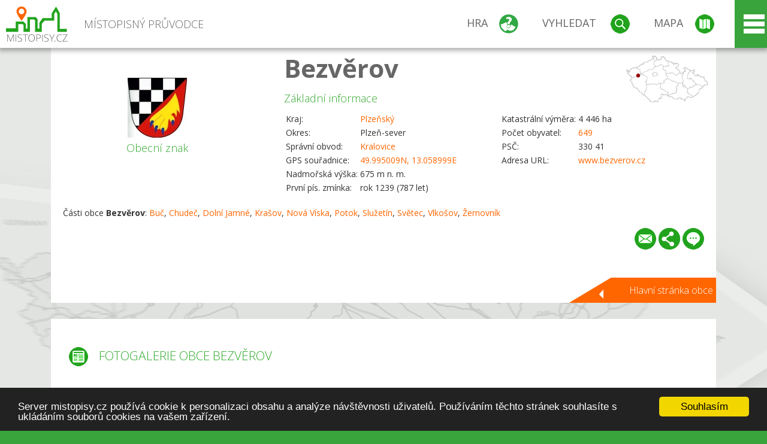

--- FILE ---
content_type: text/html; charset=UTF-8
request_url: https://www.mistopisy.cz/pruvodce/obec/4537/bezverov/fotogalerie/
body_size: 13232
content:
<!DOCTYPE HTML>
<html>
	<head>
		<title>Bezvěrov - Fotogalerie</title>
		<meta charset="UTF-8">
		<meta http-equiv="X-UA-Compatible" content="IE=edge" />
		<meta name="viewport" content="width=device-width, initial-scale=1.0, maximum-scale=1.0, user-scalable=no" />
		<meta name="author" content="WANET s.r.o.">
		<meta name="robots" content="index, follow">
		<meta name="description" content="Bezvěrov - Fotogalerie">
		<meta name="keywords" content="Bezvěrov,Fotogalerie">
		<meta http-equiv="content-language" content="cs" />
		<meta name="google-play-app" content="app-id=cz.wanet.mistopisy">
		<script async src="https://www.googletagmanager.com/gtag/js?id=UA-40515475-3"></script>
		<script>window.dataLayer = window.dataLayer || [];function gtag(){dataLayer.push(arguments);}gtag('js', new Date());gtag('config', 'UA-40515475-3');</script>
		<link rel="icon" href="/favicon.ico" type="image/x-icon" />
		<link rel="shortcut icon" href="/favicon.ico" type="image/x-icon" />
		<link type="text/css" href="/templates/index/css/index.css?v=49" rel="stylesheet">
		<link type="text/css" href="/templates/index/css/jquery-ui.min.css" rel="stylesheet">
		<link type="text/css" href="/templates/index/gallery/jqueryfancybox.css" rel="stylesheet">
		<link type="text/css" href="/templates/index/css/ion.rangeSlider.css" rel="stylesheet">
		<link type="text/css" href="/templates/index/css/ion.rangeSlider.skinModern.css" rel="stylesheet">
		<script src="/templates/index/js/jquery.js?v=3"></script>
		<script src="/templates/index/js/jquery-ui.min.js"></script>
		<script src="/templates/index/js/ion.rangeSlider.min.js"></script>
		<script src="/templates/index/gallery/jqueryfancybox.js?v=2"></script><link rel="stylesheet" href="/templates/index/js/leaflet/leaflet.css" />
		<script src="/templates/index/js/leaflet/leaflet.js"></script>
		<script src="/templates/index/js/script.js?v=23"></script>
				<script type="text/javascript">
		window.cookieconsent_options = {"message":"Server mistopisy.cz používá cookie k personalizaci obsahu a analýze návštěvnosti uživatelů. Používáním těchto stránek souhlasíte s ukládáním souborů cookies na vašem zařízení.","dismiss":"Souhlasím","learnMore":"","link":null,"theme":"dark-bottom"};
		</script>
		<script type="text/javascript" src="//cdnjs.cloudflare.com/ajax/libs/cookieconsent2/1.0.9/cookieconsent.min.js"></script>
			</head>
	<body>
		<noscript>
			<div id="noscript">
				<p>Pro plnohodnotné ovládání webu www.mistopisy.cz a zobrazení licencí jednotlivých zdrojů si zapněte JavaScript a přenačtěte stránku!</p>
			</div>
		</noscript>
        		<div id="header">
			<div class="content">
				<div id="website_logo"><a href="/"><span class="text">Místopisný průvodce<span class="text2"> po české republice</span></span></a></div>
				<div id="website_menu">
					<div class="button">
						<a href="/pruvodce/hra/" class="menu game"><span>Hra</span></a>
						<a href="/pruvodce/hledani/" class="menu search"><span>Vyhledat</span></a>
						<a href="/pruvodce/hledani/" class="menu map"><span>Mapa</span></a>
					</div>
					<div tabindex="0" class="page_menu">
						<ul class="page_menu_content">
							<li><a href="/o-projektu/">O projektu</a></li><li><a href="/reklama/">Reklama</a></li><li><a href="/informace-pro-obce/">Informace pro obce</a></li><li><a href="/mobilni-aplikace/">Mobilní aplikace</a></li><li><a href="/kontakt/">Kontakt</a></li>						</ul>
					</div>
					
				</div>
			</div>
			<div id="share"></div>
		</div>
            <div id="content">			<div id="search" class="hidden">
				<div class="content">
					<div id="map">
						<div id="map_image">
							<div class="zoom" title="Přepnout na podrobnou mapu"></div>
														<img id="map_image_img" src="/templates/index/images/map_cr_v2.png" alt="" />
							<div id="pointer_icon"><div class="loader"></div><div class="info">Kliknutím do mapy vyberte obec</div></div>
							<div id="map_modal"></div>
													</div>
                    						<div id="search_tool">
							<div class="cnt">
								<div class="input_search">
									<form method="get" action="/pruvodce/hledani/">
										<input type="text" name="q" id="fast_search" placeholder="Hledej..." />
										<input type="submit" value="" />
										<input type="button" class="geolocationBtn" value="" title="Najít nejbližší obce a body zájmu podle aktuální pozice"/>
									</form>
								</div>
							</div>
						</div>
                        <input type="hidden" value="1=ZOO, minizoo, akvárium;3=Aquapark;4=UNESCO;5=Ski - lyžařský areál;7=Skanzen;8=Přehrady, vodní nádrže, rybníky;9=Arboretum, botanická zahrada;11=Rozhledny;12=Hrady;13=Zámky;14=Zříceniny;15=Dřevěné kostely a kaple;16=Rotundy;17=Jeskyně;18=Lázně;20=Nejvyšší vrchol;22=Bike Park;23=Single Trail;24=Muzeum;25=Zábavní centrum;26=Sakrální stavba" id="interest_cathegory" />					</div>
				</div>
			</div>
        			<div id="advanced_search" class="hidden">
				<div class="content">
					<div class="search">
						<div class="caption">Vyhledávání</div>
						<form method="get" action="/pruvodce/hledani/">
						<div class="input_search advanced_search">
								<input type="text" name="q" id="fast_asearch" placeholder="Hledej..." />
								<input type="submit" value="" title="Hledat" />
								<input type="button" class="geolocationBtn" value="" title="Najít nejbližší obce a body zájmu podle aktuální pozice"/>
						</div>
						<div class="box advanced_search">
							<div class="section">Rozšířené vyhledávání</div>
							<select name="region">
								<option value=""> - vyberte kraj - </option>
								<option value="1" >Hlavní město Praha kraj</option><option value="2" >Středočeský kraj</option><option value="3" >Jihočeský kraj</option><option value="4" >Plzeňský kraj</option><option value="5" >Karlovarský kraj</option><option value="6" >Ústecký kraj</option><option value="7" >Liberecký kraj</option><option value="8" >Královéhradecký kraj</option><option value="9" >Pardubický kraj</option><option value="10" >Vysočina kraj</option><option value="11" >Jihomoravský kraj</option><option value="12" >Olomoucký kraj</option><option value="13" >Zlínský kraj</option><option value="14" >Moravskoslezský kraj</option>							</select>
						</div>
						<br />
						</form>
					</div>
				</div>
			</div>
			
				<div class="header_object">
		<div class="header minimap">
			<img class="mmap" src="?position_map=696ffd7f8d283" alt="" pos="0.44512911938109,0.14570593385585" latlng="49.995009,13.058999" />
			<div class="mark">
				<div class="mark_img">
								<img id="emblem_img" src="/modules/pruvodce/media/village/4537/emblem.jpg?v=d41d8cd98f00b204e9800998ecf8427e" alt="" /></div>
				<div class="mark_title">Obecní znak</div>
			</div>
			<div class="detail_info">
				<div class="di_title"><h1><a href="/pruvodce/obec/4537/bezverov/">Bezvěrov</a></h1></div>
				<div class="di_basic">Základní informace</div>
				<div class="di_title_other">
					<div class="to_left">
						<table>
														<tr><td>Kraj:</td><td class="uppercase"><a href="/pruvodce/kraj/4/plzensky/">Plzeňský</a></td></tr>
							<tr><td>Okres:</td><td>Plzeň-sever</td></tr><tr><td>Správní obvod:</td><td><a href="/pruvodce/obec/4531/kralovice/">Kralovice</a></td></tr><tr><td>GPS souřadnice:</td><td><a href="https://mapy.cz/zakladni?x=13.058999&y=49.995009&z=14&source=coor&id=13.058999%2C49.995009" target="_blank">49.995009N, 13.058999E</a></td></tr><tr><td>Nadmořská výška:</td><td>675 m n. m.</td></tr><tr><td>První pís. zmínka:</td><td>rok 1239 (787 let)</td></tr>							
						</table>
					</div>
					<div class="to_right">
						<table>
							<tr><td>Katastrální výměra:</td><td>4 446 ha</td></tr><tr><td>Počet obyvatel:</td><td><a href="/pruvodce/obec/4537/bezverov/pocet-obyvatel/">649</a></td></tr><tr><td>PSČ:</td><td>330 41</td></tr><tr><td>Adresa URL:</td><td><a href="http://www.bezverov.cz" target="_blank">www.bezverov.cz</a></td></tr>						</table>
					</div>
				</div>
			</div>
			<div class="clear"></div>
								<div id="village_list">
						<p>Části obce <strong>Bezvěrov</strong>: <a href="/pruvodce/obec/11256/buc/">Buč</a>, <a href="/pruvodce/obec/11619/chudec/">Chudeč</a>, <a href="/pruvodce/obec/11884/dolni-jamne/">Dolní Jamné</a>, <a href="/pruvodce/obec/13876/krasov/">Krašov</a>, <a href="/pruvodce/obec/15521/nova-viska/">Nová Víska</a>, <a href="/pruvodce/obec/16353/potok/">Potok</a>, <a href="/pruvodce/obec/17273/sluzetin/">Služetín</a>, <a href="/pruvodce/obec/17825/svetec/">Světec</a>, <a href="/pruvodce/obec/18419/vlkosov/">Vlkošov</a>, <a href="/pruvodce/obec/19274/zernovnik/">Žernovník</a></p>
					</div>
						<div id="button_list">
				<div class="email"><a href="#" title="Odeslat odkaz obce Bezvěrov e-mailem"></a></div> <div class="share" title="Sdílet obec Bezvěrov"><a href="#"></a></div> <div class="form" title="Zaslat novinku, opravu textu nebo dotaz k obci Bezvěrov"><a href="#"></a></div>
			 </div>
						<div class="link_back texts"><a href="/pruvodce/obec/4537/bezverov/">Hlavní stránka obce</a></div>		</div>
		
		<div class="slider_box hidden">   
			
			<div id="share_link" class="hidden">
				<p>Sdílení stránky obce <strong>Bezvěrov</strong></p>
								<p>
				<a href="http://www.facebook.com/sharer.php?u=https%3A%2F%2Fwww.mistopisy.cz%2Fpruvodce%2Fobec%2F4537%2Fbezverov%2Ffotogalerie%2F" target="_blank" title="Sdílet na Facebooku" class="share_social share_facebook"></a>
				<a href="http://www.twitter.com/intent/tweet?url=https%3A%2F%2Fwww.mistopisy.cz%2Fpruvodce%2Fobec%2F4537%2Fbezverov%2Ffotogalerie%2F&hashtags=mistopisy&via=mistopisycz" target="_blank" title="Sdílet na Twitteru" class="share_social share_twitter"></a>
                                <a href="https://pinterest.com/pin/create/button/?url=https%3A%2F%2Fwww.mistopisy.cz%2Fpruvodce%2Fobec%2F4537%2Fbezverov%2Ffotogalerie%2F&media=https%3A%2F%2Fwww.mistopisy.cz%2Fmodules%2Fpruvodce%2Fmedia%2Fvillage%2F4537%2Femblem.jpg&description=M%C3%ADstopisn%C3%BD+pr%C5%AFvodce+po+%C4%8CR" target="_blank" title="Sdílet na Pinterestu" class="share_social share_pinterest"></a>
                                </p>
				<div>
					<input id="p1" value="https://www.mistopisy.cz/pruvodce/obec/4537/bezverov/fotogalerie/" class="share_url" title="Sdílet odkaz" />
					<input id="cpyClip" title="Kopírovat do schránky" class="copyButton" type="button" />
				</div>
				
				<div class="banner-share">
				<p>Bannery pro sdílení obce <strong>Bezvěrov</strong>:</p>
				<table>
					<tr>
						<td>Velikost</td>
						<td>Barva</td>
						<td>Text</td>
					</tr>
					<tr>
						<td>
							<select id="sbanner-size">
								<option value="180x60">180x60</option>
								<option value="200x200">200x200</option>
							</select>
						</td>
						<td>
							<select id="sbanner-color">
								<option value="white">Bílá</option>
								<option value="green">Zelená</option>
								<option value="dark">Tmavá</option>
							</select>
						</td>
						<td>
							<select id="sbanner-text">
								<option value="notext">Bez textu</option>
								<option value="">S popiskem</option>
							</select>
						</td>
					</tr>
				</table>
				<p>Ukázka banneru:</p>
				<img id="sbanner-img1" src="/banner-sdileni/180x60_white_notext.jpg" alt="" />
				<p>Stáhnout obrázek:</p>
				<a id="sbanner-img2" href="/banner-sdileni/180x60_white_notext.jpg" target="_blank">Stáhnout obrázek</a>
				<p>HTML kód do stránek:</p>
				<textarea id="sbanner-html" readonly="readonly" onclick="this.select();"><a href="https://www.mistopisy.cz/pruvodce/obec/4537/bezverov/fotogalerie/" title="Bezvěrov na www.mistopisy.cz"><img src="https://www.mistopisy.cz/banner-sdileni/180x60_white_notext.jpg" alt="Bezvěrov" /></a></textarea>
				</div>
			</div>
			<div id="send_email" class="hidden">
								<p>Zaslání odkazu na obec <strong>Bezvěrov</strong> e-mailem.<br />
				Na zadaný email bude odeslán odkaz na tuto stránku. Přejete-li si odeslat email i s vlastním textem, můžete ho zadat do položky vzkaz příjemci.</p>
				<form action="?#mail" method="POST" autocomplete="off" class="pretty_form">
					<table border="0" width="100%">
						<tr>
							<td width="10"><span class="mandatory">*</span></td>
							<td width="140">Vaše jméno :</td>
							<td><input type="text" placeholder="Vaše jméno" name="mail_name" value="" /></td>
						</tr>
						<tr>
							<td></td>
							<td>Váš email :</td>
							<td><input type="text" placeholder="Váš email" name="mail_email" value="" /></td>
						</tr>
						<tr>
							<td><span class="mandatory">*</span></td>
							<td>E-mail příjemce :</td>
							<td><input type="text" placeholder="E-mail příjemce" name="mail_to" value="" /></td>
						</tr>
						<tr>
							<td></td>
							<td valign="top">Vzkaz příjemci :</td>
							<td><textarea name="mail_text" placeholder="Vzkaz příjemci"></textarea></td>
						</tr>
						<tr>
							<td><span class="mandatory">*</span></td>
							<td class="mandatory_text">Ověřovací kód :</td>
							<td><input type="hidden" name="mail_code1" value="d9ba6f81e34daf34782de27fce561c215cefef8c" /><input type="hidden" name="mail_code2" value="32a0a939e108ab5d2bdde7d1317d6a3a0076f71e" /><img src="?getCaptcha=d9ba6f81e34daf34782de27fce561c215cefef8c" border="0" alt="" /><br /><input type="text" placeholder="Opište text z obrázku" name="mail_captcha" value="" /></td>
						</tr>
						<tr>
							<td colspan="3"><span class='mandatory'>*</span> Údaje označené hvězdičkou je nutné vyplnit..</td>
						</tr>
					</table>
					<p>
						<input type="submit" name="submit_mail" value="Odeslat" />
					</p>
				</form>
								
			</div>
			<div id="send_form" class="hidden">
				<p>Máte nějaké doplňující, upřesňující nebo opravné informace pro obec  <strong>Bezvěrov</strong>? Víte o nadcházející události, kterou můžeme prezentovat? Napište nám!</p>
								
					<form action="?#form" method="POST" autocomplete="off" class="pretty_form">
						<table border="0" width="100%">
							<tr>
								<td width="10"><span class="mandatory">*</span></td>
								<td width="140">Jméno :</td>
								<td><input type="text" placeholder="Vaše jméno" name="form_name" value="" /></td>
							</tr>
							<tr>
								<td><span class="mandatory">*</span></td>
								<td>E-mail :</td>
								<td><input type="text" placeholder="Váš email" name="form_mail" value="" /></td>
							</tr>
							<tr>
								<td></td>
								<td valign="top">Text :</td>
								<td><textarea name="form_text" placeholder="Vzkaz příjemci"></textarea></td>
							</tr>
							<tr>
								<td><span class="mandatory">*</span></td>
								<td class="mandatory_text">Ověřovací kód :</td>
								<td><input type="hidden" name="form_code1" value="d9ba6f81e34daf34782de27fce561c215cefef8c" /><input type="hidden" name="form_code2" value="32a0a939e108ab5d2bdde7d1317d6a3a0076f71e" /><img src="?getCaptcha=d9ba6f81e34daf34782de27fce561c215cefef8c" border="0" alt="" /><br /><input type="text" placeholder="Opište text z obrázku" name="form_captcha" value="" /></td>
							</tr>
							<tr>
								<td colspan="3"><span class='mandatory'>*</span> Údaje označené hvězdičkou je nutné vyplnit..</td>
							</tr>
						</table>
						<p>
							<input type="submit" name="submit_form" value="Odeslat" />
						</p>
					</form>
				
				
				
			</div>
			
		</div> 
		
		
		<div class="object_contents"><div class="text galery_content"><h2 class="ico present">Fotogalerie obce Bezvěrov</h2><div class="picture"><div class="link"><a href="/modules/pruvodce/media/village/4537/history.jpg" class="imgal" rel="imgal" license="4537" subtab="history" title=""></a></div><img src="/modules/pruvodce/media/village/4537/t_history.jpg?v=d41d8cd98f00b204e9800998ecf8427e" alt="Bezvěrov" /></div><div class="picture"><div class="link"><a href="/modules/pruvodce/media/village/4537/tourism.jpg" class="imgal" rel="imgal" license="4537" subtab="tourism" title=""></a></div><img src="/modules/pruvodce/media/village/4537/t_tourism.jpg?v=d41d8cd98f00b204e9800998ecf8427e" alt="Bezvěrov" /></div></div><div class="clear"></div><div class="link_back texts"><a href="/pruvodce/obec/4537/bezverov/">Zpět na stránku obce Bezvěrov</a></div></div><div class="clear"></div></div><div class="vda_belt"><div class="line"></div><div class="name">Reklama</div><div class="content"><script async src="//pagead2.googlesyndication.com/pagead/js/adsbygoogle.js"></script><ins class="adsbygoogle" style="display:block" data-ad-client="ca-pub-5228530842268792" data-ad-slot="8551718661" data-ad-format="auto"></ins><script>(adsbygoogle = window.adsbygoogle || []).push({});</script></div></div>	

	
	
		
	<div id="weather">
		<h2>Informace o počasí pro oblast: <span>Bezvěrov</span></h2>
		<div id="weather_content">
			<div class="tabs">
				<input type="radio" name="tabs" id="tab2" checked />
				<label for="tab2">
					<i class="fa fa-css3"></i><span>Aktuální hodnoty</span>
				</label>
				<input type="radio" name="tabs" id="tab1" />
				<label for="tab1">
					<i class="fa fa-html5"></i><span>O meteostanici</span>
				</label>
				<input type="radio" name="tabs" id="tab3" /><label for="tab3">	<i class="fa fa-css3"></i><span>Předpověď počasí</span></label>				<div id="tab-content1" class="tab-content">
					<h3>Počasí meteostanice Krašovice</h3>
					<p>Vzdálenost meteostanice od obce <strong>Bezvěrov</strong>: 22 km</p><p>Poslední data: 20.1.2026 23:10</p><p>Umístění: 414 m.n.m</p>					<p class="wanchor">Více informací o meteostanici a aktuálním počasí naleznete na <a href="http://www.meteo-pocasi.cz/maps/cz/plzensky/1653-meteostanice-krasovice/">www.meteo-pocasi.cz</a></p>
				</div>
				<div id="tab-content2" class="tab-content">
					<h3>Počasí meteostanice Krašovice</h3>
					<div class="meteo_data">
						<div class="box"><div class="boxheader"><strong>Teplota</strong></div><div class="sensorsicon temperature"></div><div class="svalue">-11,6</div><div class="smark">°C</div><div class="sgraph" type="temperature"></div></div><div class="box"><div class="boxheader"><strong>Zdánlivá teplota</strong></div><div class="sensorsicon temperature"></div><div class="svalue">-15,0</div><div class="smark">°C</div><div class="sgraph" type="temperature_apparent"></div></div><div class="box"><div class="boxheader"><strong>Rosný bod</strong></div><div class="sensorsicon dew_point"></div><div class="svalue">-13,2</div><div class="smark">°C</div><div class="sgraph" type="dew_point"></div></div><div class="box"><div class="boxheader"><strong>Vlhkost</strong></div><div class="sensorsicon humidity"></div><div class="svalue">86,3</div><div class="smark">%</div><div class="sgraph" type="humidity"></div></div><div class="box"><div class="boxheader"><strong>Denní srážky</strong></div><div class="sensorsicon precipitation"></div><div class="svalue">0,0</div><div class="smark">mm/den</div><div class="sgraph" type="precipitation"></div></div><div class="box"><div class="boxheader"><strong>Osvit</strong></div><div class="sensorsicon exposure"></div><div class="svalue">0,0</div><div class="smark">W/m<sup>2</sup></div><div class="sgraph" type="exposure"></div></div><div class="box"><div class="boxheader"><strong>Atmosférický tlak</strong></div><div class="sensorsicon pressure"></div><div class="svalue">1020,3</div><div class="smark">hPa</div><div class="sgraph" type="pressure"></div></div><div class="box"><div class="boxheader"><strong>Směr větru</strong></div><div class="sensorsicon wind_direction"></div><div class="svalue">SZ</div><div class="sgraph" type="wind_direction"></div></div><div class="box"><div class="boxheader"><strong>Rychlost větru</strong></div><div class="sensorsicon wind_speed"></div><div class="svalue">0,0</div><div class="smark">m/s</div><div class="sgraph" type="wind_speed"></div></div><div class="box"><div class="boxheader"><strong>Nárazový vítr</strong></div><div class="sensorsicon wind_gust"></div><div class="svalue">0,0</div><div class="smark">m/s</div><div class="sgraph" type="wind_gust"></div></div>						
						<div class="clear"></div>
					</div>
					<p class="wanchor">Více informací o meteostanici a aktuálním počasí naleznete na <a href="http://www.meteo-pocasi.cz/maps/cz/plzensky/1653-meteostanice-krasovice/">www.meteo-pocasi.cz</a></p>
				</div>
				<div id="tab-content3" class="tab-content">	<h3>Předpověď počasí pro meteostanici Krašovice</h3>	<div class="meteo_data">		<div class="box">			<div class="boxheader">Dnes</div><div class="internet_weather w21"></div><div class="internet_weather_temperature">-9/-5</div><div class="internet_weather_temperature_mark">°C</div>		</div>		<div class="box">			<div class="boxheader">Zítra</div><div class="internet_weather w21"></div><div class="internet_weather_temperature">-8/-4</div><div class="internet_weather_temperature_mark">°C</div>		</div>				<div class="clear"></div>	</div>	<p class="wanchor">Předpověď počasí poskytuje <a href="http://www.meteocentrum.cz/">www.meteocentrum.cz</a></p></div>			</div>
			
		</div>
		<br />
		
		
	</div>
	
		<div id="interest_points">
		<h2>V okolí obce Bezvěrov se také nachází</h2>
			<div class="distance base">
			<a href="#" for="base">Do vzdálenosti: <span>10</span> km od obce <strong>Bezvěrov</strong></a>
            <div class="city_icon"></div> <span>Počet obcí: <span class="object_total">63</span></span>
		</div>
		<div class="object_distance base"></div> 

		<div class="city_list">
		<div class="village_object"><a class="village_name" href="/pruvodce/obec/10846/bezdekov/">Bezděkov</a>
					<div class="village_info"><div class="arrow_box">
						<p class="caption"><a class="village_name" href="/pruvodce/obec/10846/bezdekov/">Bezděkov</a></p>
						<a class="village_name" href="/pruvodce/obec/10846/bezdekov/"><img src="/templates/index/images/nomark.png" alt="" /></a>
						
						<p>
						Kraj: <a href="/pruvodce/kraj/5/karlovarsky/">Karlovarský</a><br />
						Vzdálenost: 6 km (Z)
						
						</p>
					</div>
					</div></div> / <div class="village_object"><a class="village_name" href="/pruvodce/obec/6510/blazim/">Blažim</a>
					<div class="village_info"><div class="arrow_box">
						<p class="caption"><a class="village_name" href="/pruvodce/obec/6510/blazim/">Blažim</a></p>
						<a class="village_name" href="/pruvodce/obec/6510/blazim/"><img src="/templates/index/images/nomark.png" alt="" /></a>
						
						<p>
						Kraj: <a href="/pruvodce/kraj/4/plzensky/">Plzeňský</a><br />
						Vzdálenost: 9 km (J)
						<br />Počet obyvatel: 64
						</p>
					</div>
					</div></div> / <div class="village_object"><a class="village_name" href="/pruvodce/obec/11012/borek/">Borek</a>
					<div class="village_info"><div class="arrow_box">
						<p class="caption"><a class="village_name" href="/pruvodce/obec/11012/borek/">Borek</a></p>
						<a class="village_name" href="/pruvodce/obec/11012/borek/"><img src="/templates/index/images/nomark.png" alt="" /></a>
						
						<p>
						Kraj: <a href="/pruvodce/kraj/5/karlovarsky/">Karlovarský</a><br />
						Vzdálenost: 9 km (SV)
						
						</p>
					</div>
					</div></div> / <div class="village_object"><a class="village_name" href="/pruvodce/obec/11093/branisov/">Branišov</a>
					<div class="village_info"><div class="arrow_box">
						<p class="caption"><a class="village_name" href="/pruvodce/obec/11093/branisov/">Branišov</a></p>
						<a class="village_name" href="/pruvodce/obec/11093/branisov/"><img src="/templates/index/images/nomark.png" alt="" /></a>
						
						<p>
						Kraj: <a href="/pruvodce/kraj/5/karlovarsky/">Karlovarský</a><br />
						Vzdálenost: 4 km (Z)
						
						</p>
					</div>
					</div></div> / <div class="village_object"><a class="village_name" href="/pruvodce/obec/11414/brezin/">Březín</a>
					<div class="village_info"><div class="arrow_box">
						<p class="caption"><a class="village_name" href="/pruvodce/obec/11414/brezin/">Březín</a></p>
						<a class="village_name" href="/pruvodce/obec/11414/brezin/"><img src="/templates/index/images/nomark.png" alt="" /></a>
						
						<p>
						Kraj: <a href="/pruvodce/kraj/4/plzensky/">Plzeňský</a><br />
						Vzdálenost: 6 km (JV)
						
						</p>
					</div>
					</div></div> / <div class="village_object"><a class="village_name" href="/pruvodce/obec/11129/brlozec/">Brložec</a>
					<div class="village_info"><div class="arrow_box">
						<p class="caption"><a class="village_name" href="/pruvodce/obec/11129/brlozec/">Brložec</a></p>
						<a class="village_name" href="/pruvodce/obec/11129/brlozec/"><img src="/templates/index/images/nomark.png" alt="" /></a>
						
						<p>
						Kraj: <a href="/pruvodce/kraj/5/karlovarsky/">Karlovarský</a><br />
						Vzdálenost: 7 km (S)
						
						</p>
					</div>
					</div></div> / <div class="village_object"><a class="village_name" href="/pruvodce/obec/11256/buc/">Buč</a>
					<div class="village_info"><div class="arrow_box">
						<p class="caption"><a class="village_name" href="/pruvodce/obec/11256/buc/">Buč</a></p>
						<a class="village_name" href="/pruvodce/obec/11256/buc/"><img src="/templates/index/images/nomark.png" alt="" /></a>
						
						<p>
						Kraj: <a href="/pruvodce/kraj/4/plzensky/">Plzeňský</a><br />
						Vzdálenost: 4 km (SV)
						
						</p>
					</div>
					</div></div> / <div class="village_object"><a class="village_name" href="/pruvodce/obec/19519/cestetin/">Čestětín</a>
					<div class="village_info"><div class="arrow_box">
						<p class="caption"><a class="village_name" href="/pruvodce/obec/19519/cestetin/">Čestětín</a></p>
						<a class="village_name" href="/pruvodce/obec/19519/cestetin/"><img src="/templates/index/images/nomark.png" alt="" /></a>
						
						<p>
						Kraj: <a href="/pruvodce/kraj/4/plzensky/">Plzeňský</a><br />
						Vzdálenost: 4 km (JV)
						
						</p>
					</div>
					</div></div> / <div class="village_object"><a class="village_name" href="/pruvodce/obec/11619/chudec/">Chudeč</a>
					<div class="village_info"><div class="arrow_box">
						<p class="caption"><a class="village_name" href="/pruvodce/obec/11619/chudec/">Chudeč</a></p>
						<a class="village_name" href="/pruvodce/obec/11619/chudec/"><img src="/templates/index/images/nomark.png" alt="" /></a>
						
						<p>
						Kraj: <a href="/pruvodce/kraj/4/plzensky/">Plzeňský</a><br />
						Vzdálenost: 3 km (JV)
						
						</p>
					</div>
					</div></div> / <div class="village_object"><a class="village_name" href="/pruvodce/obec/11802/dobra-voda/">Dobrá Voda</a>
					<div class="village_info"><div class="arrow_box">
						<p class="caption"><a class="village_name" href="/pruvodce/obec/11802/dobra-voda/">Dobrá Voda</a></p>
						<a class="village_name" href="/pruvodce/obec/11802/dobra-voda/"><img src="/templates/index/images/nomark.png" alt="" /></a>
						
						<p>
						Kraj: <a href="/pruvodce/kraj/5/karlovarsky/">Karlovarský</a><br />
						Vzdálenost: 7 km (Z)
						
						</p>
					</div>
					</div></div> / <div class="village_object"><a class="village_name" href="/pruvodce/obec/11884/dolni-jamne/">Dolní Jamné</a>
					<div class="village_info"><div class="arrow_box">
						<p class="caption"><a class="village_name" href="/pruvodce/obec/11884/dolni-jamne/">Dolní Jamné</a></p>
						<a class="village_name" href="/pruvodce/obec/11884/dolni-jamne/"><img src="/templates/index/images/nomark.png" alt="" /></a>
						
						<p>
						Kraj: <a href="/pruvodce/kraj/4/plzensky/">Plzeňský</a><br />
						Vzdálenost: 2 km (J)
						
						</p>
					</div>
					</div></div> / <div class="village_object"><a class="village_name" href="/pruvodce/obec/12045/domasin/">Domašín</a>
					<div class="village_info"><div class="arrow_box">
						<p class="caption"><a class="village_name" href="/pruvodce/obec/12045/domasin/">Domašín</a></p>
						<a class="village_name" href="/pruvodce/obec/12045/domasin/"><img src="/templates/index/images/nomark.png" alt="" /></a>
						
						<p>
						Kraj: <a href="/pruvodce/kraj/5/karlovarsky/">Karlovarský</a><br />
						Vzdálenost: 8 km (SV)
						
						</p>
					</div>
					</div></div> / <div class="village_object"><a class="village_name" href="/pruvodce/obec/12072/doubravice/">Doubravice</a>
					<div class="village_info"><div class="arrow_box">
						<p class="caption"><a class="village_name" href="/pruvodce/obec/12072/doubravice/">Doubravice</a></p>
						<a class="village_name" href="/pruvodce/obec/12072/doubravice/"><img src="/templates/index/images/nomark.png" alt="" /></a>
						
						<p>
						Kraj: <a href="/pruvodce/kraj/4/plzensky/">Plzeňský</a><br />
						Vzdálenost: 8 km (V)
						
						</p>
					</div>
					</div></div> / <div class="village_object"><a class="village_name" href="/pruvodce/obec/12283/drevohryzy/">Dřevohryzy</a>
					<div class="village_info"><div class="arrow_box">
						<p class="caption"><a class="village_name" href="/pruvodce/obec/12283/drevohryzy/">Dřevohryzy</a></p>
						<a class="village_name" href="/pruvodce/obec/12283/drevohryzy/"><img src="/templates/index/images/nomark.png" alt="" /></a>
						
						<p>
						Kraj: <a href="/pruvodce/kraj/5/karlovarsky/">Karlovarský</a><br />
						Vzdálenost: 9 km (Z)
						
						</p>
					</div>
					</div></div> / <div class="village_object"><a class="village_name" href="/pruvodce/obec/12861/hrad-nectiny/">Hrad Nečtiny</a>
					<div class="village_info"><div class="arrow_box">
						<p class="caption"><a class="village_name" href="/pruvodce/obec/12861/hrad-nectiny/">Hrad Nečtiny</a></p>
						<a class="village_name" href="/pruvodce/obec/12861/hrad-nectiny/"><img src="/templates/index/images/nomark.png" alt="" /></a>
						
						<p>
						Kraj: <a href="/pruvodce/kraj/4/plzensky/">Plzeňský</a><br />
						Vzdálenost: 8 km (JV)
						
						</p>
					</div>
					</div></div> / <div class="village_object"><a class="village_name" href="/pruvodce/obec/13198/jedvaniny/">Jedvaniny</a>
					<div class="village_info"><div class="arrow_box">
						<p class="caption"><a class="village_name" href="/pruvodce/obec/13198/jedvaniny/">Jedvaniny</a></p>
						<a class="village_name" href="/pruvodce/obec/13198/jedvaniny/"><img src="/templates/index/images/nomark.png" alt="" /></a>
						
						<p>
						Kraj: <a href="/pruvodce/kraj/4/plzensky/">Plzeňský</a><br />
						Vzdálenost: 7 km (JV)
						
						</p>
					</div>
					</div></div> / <div class="village_object"><a class="village_name" href="/pruvodce/obec/13397/kamenna-hora/">Kamenná Hora</a>
					<div class="village_info"><div class="arrow_box">
						<p class="caption"><a class="village_name" href="/pruvodce/obec/13397/kamenna-hora/">Kamenná Hora</a></p>
						<a class="village_name" href="/pruvodce/obec/13397/kamenna-hora/"><img src="/templates/index/images/nomark.png" alt="" /></a>
						
						<p>
						Kraj: <a href="/pruvodce/kraj/4/plzensky/">Plzeňský</a><br />
						Vzdálenost: 4 km (V)
						
						</p>
					</div>
					</div></div> / <div class="village_object"><a class="village_name" href="/pruvodce/obec/13477/kejsovice/">Kejšovice</a>
					<div class="village_info"><div class="arrow_box">
						<p class="caption"><a class="village_name" href="/pruvodce/obec/13477/kejsovice/">Kejšovice</a></p>
						<a class="village_name" href="/pruvodce/obec/13477/kejsovice/"><img src="/templates/index/images/nomark.png" alt="" /></a>
						
						<p>
						Kraj: <a href="/pruvodce/kraj/4/plzensky/">Plzeňský</a><br />
						Vzdálenost: 5 km (J)
						
						</p>
					</div>
					</div></div> / <div class="village_object"><a class="village_name" href="/pruvodce/obec/13493/kladruby/">Kladruby</a>
					<div class="village_info"><div class="arrow_box">
						<p class="caption"><a class="village_name" href="/pruvodce/obec/13493/kladruby/">Kladruby</a></p>
						<a class="village_name" href="/pruvodce/obec/13493/kladruby/"><img src="/templates/index/images/nomark.png" alt="" /></a>
						
						<p>
						Kraj: <a href="/pruvodce/kraj/5/karlovarsky/">Karlovarský</a><br />
						Vzdálenost: 10 km (Z)
						
						</p>
					</div>
					</div></div> / <div class="village_object"><a class="village_name" href="/pruvodce/obec/13688/komarov/">Komárov</a>
					<div class="village_info"><div class="arrow_box">
						<p class="caption"><a class="village_name" href="/pruvodce/obec/13688/komarov/">Komárov</a></p>
						<a class="village_name" href="/pruvodce/obec/13688/komarov/"><img src="/templates/index/images/nomark.png" alt="" /></a>
						
						<p>
						Kraj: <a href="/pruvodce/kraj/5/karlovarsky/">Karlovarský</a><br />
						Vzdálenost: 5 km (S)
						
						</p>
					</div>
					</div></div> / <div class="village_object"><a class="village_name" href="/pruvodce/obec/13750/kosmova/">Kosmová</a>
					<div class="village_info"><div class="arrow_box">
						<p class="caption"><a class="village_name" href="/pruvodce/obec/13750/kosmova/">Kosmová</a></p>
						<a class="village_name" href="/pruvodce/obec/13750/kosmova/"><img src="/templates/index/images/nomark.png" alt="" /></a>
						
						<p>
						Kraj: <a href="/pruvodce/kraj/5/karlovarsky/">Karlovarský</a><br />
						Vzdálenost: 8 km (SZ)
						
						</p>
					</div>
					</div></div> / <div class="village_object"><a class="village_name" href="/pruvodce/obec/13876/krasov/">Krašov</a>
					<div class="village_info"><div class="arrow_box">
						<p class="caption"><a class="village_name" href="/pruvodce/obec/13876/krasov/">Krašov</a></p>
						<a class="village_name" href="/pruvodce/obec/13876/krasov/"><img src="/templates/index/images/nomark.png" alt="" /></a>
						
						<p>
						Kraj: <a href="/pruvodce/kraj/4/plzensky/">Plzeňský</a><br />
						Vzdálenost: 3 km (V)
						
						</p>
					</div>
					</div></div> / <div class="village_object"><a class="village_name" href="/pruvodce/obec/14075/krivce/">Křivce</a>
					<div class="village_info"><div class="arrow_box">
						<p class="caption"><a class="village_name" href="/pruvodce/obec/14075/krivce/">Křivce</a></p>
						<a class="village_name" href="/pruvodce/obec/14075/krivce/"><img src="/templates/index/images/nomark.png" alt="" /></a>
						
						<p>
						Kraj: <a href="/pruvodce/kraj/4/plzensky/">Plzeňský</a><br />
						Vzdálenost: 10 km (JZ)
						
						</p>
					</div>
					</div></div> / <div class="village_object"><a class="village_name" href="/pruvodce/obec/7487/krsy/">Krsy</a>
					<div class="village_info"><div class="arrow_box">
						<p class="caption"><a class="village_name" href="/pruvodce/obec/7487/krsy/">Krsy</a></p>
						<a class="village_name" href="/pruvodce/obec/7487/krsy/"><img src="/modules/pruvodce/media/village/7487/emblem.jpg?v=e06a4d8188c05a388835843bbb752660" alt="" /></a>
						
						<p>
						Kraj: <a href="/pruvodce/kraj/4/plzensky/">Plzeňský</a><br />
						Vzdálenost: 8 km (J)
						<br />Počet obyvatel: 262
						</p>
					</div>
					</div></div> / <div class="village_object"><a class="village_name" href="/pruvodce/obec/14125/lachovice/">Lachovice</a>
					<div class="village_info"><div class="arrow_box">
						<p class="caption"><a class="village_name" href="/pruvodce/obec/14125/lachovice/">Lachovice</a></p>
						<a class="village_name" href="/pruvodce/obec/14125/lachovice/"><img src="/templates/index/images/nomark.png" alt="" /></a>
						
						<p>
						Kraj: <a href="/pruvodce/kraj/5/karlovarsky/">Karlovarský</a><br />
						Vzdálenost: 10 km (S)
						
						</p>
					</div>
					</div></div> / <div class="village_object"><a class="village_name" href="/pruvodce/obec/14153/lazany/">Lažany</a>
					<div class="village_info"><div class="arrow_box">
						<p class="caption"><a class="village_name" href="/pruvodce/obec/14153/lazany/">Lažany</a></p>
						<a class="village_name" href="/pruvodce/obec/14153/lazany/"><img src="/templates/index/images/nomark.png" alt="" /></a>
						
						<p>
						Kraj: <a href="/pruvodce/kraj/5/karlovarsky/">Karlovarský</a><br />
						Vzdálenost: 8 km (S)
						
						</p>
					</div>
					</div></div> / <div class="village_object"><a class="village_name" href="/pruvodce/obec/14186/leopoldov/">Leopoldov</a>
					<div class="village_info"><div class="arrow_box">
						<p class="caption"><a class="village_name" href="/pruvodce/obec/14186/leopoldov/">Leopoldov</a></p>
						<a class="village_name" href="/pruvodce/obec/14186/leopoldov/"><img src="/templates/index/images/nomark.png" alt="" /></a>
						
						<p>
						Kraj: <a href="/pruvodce/kraj/4/plzensky/">Plzeňský</a><br />
						Vzdálenost: 6 km (V)
						
						</p>
					</div>
					</div></div> / <div class="village_object"><a class="village_name" href="/pruvodce/obec/14222/lesovice/">Lešovice</a>
					<div class="village_info"><div class="arrow_box">
						<p class="caption"><a class="village_name" href="/pruvodce/obec/14222/lesovice/">Lešovice</a></p>
						<a class="village_name" href="/pruvodce/obec/14222/lesovice/"><img src="/templates/index/images/nomark.png" alt="" /></a>
						
						<p>
						Kraj: <a href="/pruvodce/kraj/4/plzensky/">Plzeňský</a><br />
						Vzdálenost: 10 km (V)
						
						</p>
					</div>
					</div></div> / <div class="village_object"><a class="village_name" href="/pruvodce/obec/14577/luhov/">Luhov</a>
					<div class="village_info"><div class="arrow_box">
						<p class="caption"><a class="village_name" href="/pruvodce/obec/14577/luhov/">Luhov</a></p>
						<a class="village_name" href="/pruvodce/obec/14577/luhov/"><img src="/templates/index/images/nomark.png" alt="" /></a>
						
						<p>
						Kraj: <a href="/pruvodce/kraj/5/karlovarsky/">Karlovarský</a><br />
						Vzdálenost: 4 km (SZ)
						
						</p>
					</div>
					</div></div> / <div class="village_object"><a class="village_name" href="/pruvodce/obec/14592/lukova/">Luková</a>
					<div class="village_info"><div class="arrow_box">
						<p class="caption"><a class="village_name" href="/pruvodce/obec/14592/lukova/">Luková</a></p>
						<a class="village_name" href="/pruvodce/obec/14592/lukova/"><img src="/templates/index/images/nomark.png" alt="" /></a>
						
						<p>
						Kraj: <a href="/pruvodce/kraj/4/plzensky/">Plzeňský</a><br />
						Vzdálenost: 8 km (V)
						
						</p>
					</div>
					</div></div> / <div class="village_object"><a class="village_name" href="/pruvodce/obec/14905/mezi/">Mezí</a>
					<div class="village_info"><div class="arrow_box">
						<p class="caption"><a class="village_name" href="/pruvodce/obec/14905/mezi/">Mezí</a></p>
						<a class="village_name" href="/pruvodce/obec/14905/mezi/"><img src="/templates/index/images/nomark.png" alt="" /></a>
						
						<p>
						Kraj: <a href="/pruvodce/kraj/4/plzensky/">Plzeňský</a><br />
						Vzdálenost: 7 km (V)
						
						</p>
					</div>
					</div></div> / <div class="village_object"><a class="village_name" href="/pruvodce/obec/15124/mostec/">Mostec</a>
					<div class="village_info"><div class="arrow_box">
						<p class="caption"><a class="village_name" href="/pruvodce/obec/15124/mostec/">Mostec</a></p>
						<a class="village_name" href="/pruvodce/obec/15124/mostec/"><img src="/templates/index/images/nomark.png" alt="" /></a>
						
						<p>
						Kraj: <a href="/pruvodce/kraj/5/karlovarsky/">Karlovarský</a><br />
						Vzdálenost: 10 km (S)
						
						</p>
					</div>
					</div></div> / <div class="village_object"><a class="village_name" href="/pruvodce/obec/5088/nectiny/">Nečtiny</a>
					<div class="village_info"><div class="arrow_box">
						<p class="caption"><a class="village_name" href="/pruvodce/obec/5088/nectiny/">Nečtiny</a></p>
						<a class="village_name" href="/pruvodce/obec/5088/nectiny/"><img src="/modules/pruvodce/media/village/5088/emblem.jpg?v=587bea47e615f1e4ac48a9a98ee05a9f" alt="" /></a>
						
						<p>
						Kraj: <a href="/pruvodce/kraj/4/plzensky/">Plzeňský</a><br />
						Vzdálenost: 8 km (V)
						<br />Počet obyvatel: 641
						</p>
					</div>
					</div></div> / <div class="village_object"><a class="village_name" href="/pruvodce/obec/15391/nezichov/">Nežichov</a>
					<div class="village_info"><div class="arrow_box">
						<p class="caption"><a class="village_name" href="/pruvodce/obec/15391/nezichov/">Nežichov</a></p>
						<a class="village_name" href="/pruvodce/obec/15391/nezichov/"><img src="/templates/index/images/nomark.png" alt="" /></a>
						
						<p>
						Kraj: <a href="/pruvodce/kraj/5/karlovarsky/">Karlovarský</a><br />
						Vzdálenost: 3 km (SZ)
						
						</p>
					</div>
					</div></div> / <div class="village_object"><a class="village_name" href="/pruvodce/obec/15521/nova-viska/">Nová Víska</a>
					<div class="village_info"><div class="arrow_box">
						<p class="caption"><a class="village_name" href="/pruvodce/obec/15521/nova-viska/">Nová Víska</a></p>
						<a class="village_name" href="/pruvodce/obec/15521/nova-viska/"><img src="/templates/index/images/nomark.png" alt="" /></a>
						
						<p>
						Kraj: <a href="/pruvodce/kraj/4/plzensky/">Plzeňský</a><br />
						Vzdálenost: 3 km (JZ)
						
						</p>
					</div>
					</div></div> / <div class="village_object"><a class="village_name" href="/pruvodce/obec/15565/nove-mestecko/">Nové Městečko</a>
					<div class="village_info"><div class="arrow_box">
						<p class="caption"><a class="village_name" href="/pruvodce/obec/15565/nove-mestecko/">Nové Městečko</a></p>
						<a class="village_name" href="/pruvodce/obec/15565/nove-mestecko/"><img src="/templates/index/images/nomark.png" alt="" /></a>
						
						<p>
						Kraj: <a href="/pruvodce/kraj/4/plzensky/">Plzeňský</a><br />
						Vzdálenost: 8 km (JV)
						
						</p>
					</div>
					</div></div> / <div class="village_object"><a class="village_name" href="/pruvodce/obec/15785/olesovice/">Olešovice</a>
					<div class="village_info"><div class="arrow_box">
						<p class="caption"><a class="village_name" href="/pruvodce/obec/15785/olesovice/">Olešovice</a></p>
						<a class="village_name" href="/pruvodce/obec/15785/olesovice/"><img src="/templates/index/images/nomark.png" alt="" /></a>
						
						<p>
						Kraj: <a href="/pruvodce/kraj/4/plzensky/">Plzeňský</a><br />
						Vzdálenost: 7 km (JZ)
						
						</p>
					</div>
					</div></div> / <div class="village_object"><a class="village_name" href="/pruvodce/obec/16093/plachtin/">Plachtín</a>
					<div class="village_info"><div class="arrow_box">
						<p class="caption"><a class="village_name" href="/pruvodce/obec/16093/plachtin/">Plachtín</a></p>
						<a class="village_name" href="/pruvodce/obec/16093/plachtin/"><img src="/templates/index/images/nomark.png" alt="" /></a>
						
						<p>
						Kraj: <a href="/pruvodce/kraj/4/plzensky/">Plzeňský</a><br />
						Vzdálenost: 9 km (JV)
						
						</p>
					</div>
					</div></div> / <div class="village_object"><a class="village_name" href="/pruvodce/obec/16312/polikno/">Políkno</a>
					<div class="village_info"><div class="arrow_box">
						<p class="caption"><a class="village_name" href="/pruvodce/obec/16312/polikno/">Políkno</a></p>
						<a class="village_name" href="/pruvodce/obec/16312/polikno/"><img src="/templates/index/images/nomark.png" alt="" /></a>
						
						<p>
						Kraj: <a href="/pruvodce/kraj/5/karlovarsky/">Karlovarský</a><br />
						Vzdálenost: 6 km (SZ)
						
						</p>
					</div>
					</div></div> / <div class="village_object"><a class="village_name" href="/pruvodce/obec/16314/polinka/">Polínka</a>
					<div class="village_info"><div class="arrow_box">
						<p class="caption"><a class="village_name" href="/pruvodce/obec/16314/polinka/">Polínka</a></p>
						<a class="village_name" href="/pruvodce/obec/16314/polinka/"><img src="/templates/index/images/nomark.png" alt="" /></a>
						
						<p>
						Kraj: <a href="/pruvodce/kraj/4/plzensky/">Plzeňský</a><br />
						Vzdálenost: 6 km (J)
						
						</p>
					</div>
					</div></div> / <div class="village_object"><a class="village_name" href="/pruvodce/obec/16353/potok/">Potok</a>
					<div class="village_info"><div class="arrow_box">
						<p class="caption"><a class="village_name" href="/pruvodce/obec/16353/potok/">Potok</a></p>
						<a class="village_name" href="/pruvodce/obec/16353/potok/"><img src="/templates/index/images/nomark.png" alt="" /></a>
						
						<p>
						Kraj: <a href="/pruvodce/kraj/4/plzensky/">Plzeňský</a><br />
						Vzdálenost: 4 km (V)
						
						</p>
					</div>
					</div></div> / <div class="village_object"><a class="village_name" href="/pruvodce/obec/16402/prachomety/">Prachomety</a>
					<div class="village_info"><div class="arrow_box">
						<p class="caption"><a class="village_name" href="/pruvodce/obec/16402/prachomety/">Prachomety</a></p>
						<a class="village_name" href="/pruvodce/obec/16402/prachomety/"><img src="/templates/index/images/nomark.png" alt="" /></a>
						
						<p>
						Kraj: <a href="/pruvodce/kraj/5/karlovarsky/">Karlovarský</a><br />
						Vzdálenost: 8 km (Z)
						
						</p>
					</div>
					</div></div> / <div class="village_object"><a class="village_name" href="/pruvodce/obec/16599/prestani/">Přestání</a>
					<div class="village_info"><div class="arrow_box">
						<p class="caption"><a class="village_name" href="/pruvodce/obec/16599/prestani/">Přestání</a></p>
						<a class="village_name" href="/pruvodce/obec/16599/prestani/"><img src="/templates/index/images/nomark.png" alt="" /></a>
						
						<p>
						Kraj: <a href="/pruvodce/kraj/5/karlovarsky/">Karlovarský</a><br />
						Vzdálenost: 9 km (S)
						
						</p>
					</div>
					</div></div> / <div class="village_object"><a class="village_name" href="/pruvodce/obec/16426/prohor/">Prohoř</a>
					<div class="village_info"><div class="arrow_box">
						<p class="caption"><a class="village_name" href="/pruvodce/obec/16426/prohor/">Prohoř</a></p>
						<a class="village_name" href="/pruvodce/obec/16426/prohor/"><img src="/templates/index/images/nomark.png" alt="" /></a>
						
						<p>
						Kraj: <a href="/pruvodce/kraj/5/karlovarsky/">Karlovarský</a><br />
						Vzdálenost: 6 km (SV)
						
						</p>
					</div>
					</div></div> / <div class="village_object"><a class="village_name" href="/pruvodce/obec/16798/racin/">Račín</a>
					<div class="village_info"><div class="arrow_box">
						<p class="caption"><a class="village_name" href="/pruvodce/obec/16798/racin/">Račín</a></p>
						<a class="village_name" href="/pruvodce/obec/16798/racin/"><img src="/templates/index/images/nomark.png" alt="" /></a>
						
						<p>
						Kraj: <a href="/pruvodce/kraj/4/plzensky/">Plzeňský</a><br />
						Vzdálenost: 6 km (JV)
						
						</p>
					</div>
					</div></div> / <div class="village_object"><a class="village_name" href="/pruvodce/obec/16730/radyne/">Radyně</a>
					<div class="village_info"><div class="arrow_box">
						<p class="caption"><a class="village_name" href="/pruvodce/obec/16730/radyne/">Radyně</a></p>
						<a class="village_name" href="/pruvodce/obec/16730/radyne/"><img src="/templates/index/images/nomark.png" alt="" /></a>
						
						<p>
						Kraj: <a href="/pruvodce/kraj/5/karlovarsky/">Karlovarský</a><br />
						Vzdálenost: 8 km (S)
						
						</p>
					</div>
					</div></div> / <div class="village_object"><a class="village_name" href="/pruvodce/obec/17146/skelna-hut/">Skelná Huť</a>
					<div class="village_info"><div class="arrow_box">
						<p class="caption"><a class="village_name" href="/pruvodce/obec/17146/skelna-hut/">Skelná Huť</a></p>
						<a class="village_name" href="/pruvodce/obec/17146/skelna-hut/"><img src="/templates/index/images/nomark.png" alt="" /></a>
						
						<p>
						Kraj: <a href="/pruvodce/kraj/4/plzensky/">Plzeňský</a><br />
						Vzdálenost: 7 km (JV)
						
						</p>
					</div>
					</div></div> / <div class="village_object"><a class="village_name" href="/pruvodce/obec/17273/sluzetin/">Služetín</a>
					<div class="village_info"><div class="arrow_box">
						<p class="caption"><a class="village_name" href="/pruvodce/obec/17273/sluzetin/">Služetín</a></p>
						<a class="village_name" href="/pruvodce/obec/17273/sluzetin/"><img src="/templates/index/images/nomark.png" alt="" /></a>
						
						<p>
						Kraj: <a href="/pruvodce/kraj/4/plzensky/">Plzeňský</a><br />
						Vzdálenost: 3 km (SV)
						
						</p>
					</div>
					</div></div> / <div class="village_object"><a class="village_name" href="/pruvodce/obec/17281/smilov/">Smilov</a>
					<div class="village_info"><div class="arrow_box">
						<p class="caption"><a class="village_name" href="/pruvodce/obec/17281/smilov/">Smilov</a></p>
						<a class="village_name" href="/pruvodce/obec/17281/smilov/"><img src="/templates/index/images/nomark.png" alt="" /></a>
						
						<p>
						Kraj: <a href="/pruvodce/kraj/5/karlovarsky/">Karlovarský</a><br />
						Vzdálenost: 7 km (S)
						
						</p>
					</div>
					</div></div> / <div class="village_object"><a class="village_name" href="/pruvodce/obec/67/stedra/">Štědrá</a>
					<div class="village_info"><div class="arrow_box">
						<p class="caption"><a class="village_name" href="/pruvodce/obec/67/stedra/">Štědrá</a></p>
						<a class="village_name" href="/pruvodce/obec/67/stedra/"><img src="/modules/pruvodce/media/village/67/emblem.jpg?v=d41d8cd98f00b204e9800998ecf8427e" alt="" /></a>
						
						<p>
						Kraj: <a href="/pruvodce/kraj/5/karlovarsky/">Karlovarský</a><br />
						Vzdálenost: 8 km (SV)
						<br />Počet obyvatel: 525
						</p>
					</div>
					</div></div> / <div class="village_object"><a class="village_name" href="/pruvodce/obec/19162/stipoklasy/">Štipoklasy</a>
					<div class="village_info"><div class="arrow_box">
						<p class="caption"><a class="village_name" href="/pruvodce/obec/19162/stipoklasy/">Štipoklasy</a></p>
						<a class="village_name" href="/pruvodce/obec/19162/stipoklasy/"><img src="/templates/index/images/nomark.png" alt="" /></a>
						
						<p>
						Kraj: <a href="/pruvodce/kraj/4/plzensky/">Plzeňský</a><br />
						Vzdálenost: 9 km (J)
						
						</p>
					</div>
					</div></div> / <div class="village_object"><a class="village_name" href="/pruvodce/obec/17825/svetec/">Světec</a>
					<div class="village_info"><div class="arrow_box">
						<p class="caption"><a class="village_name" href="/pruvodce/obec/17825/svetec/">Světec</a></p>
						<a class="village_name" href="/pruvodce/obec/17825/svetec/"><img src="/templates/index/images/nomark.png" alt="" /></a>
						
						<p>
						Kraj: <a href="/pruvodce/kraj/4/plzensky/">Plzeňský</a><br />
						Vzdálenost: 4 km (J)
						
						</p>
					</div>
					</div></div> / <div class="village_object"><a class="village_name" href="/pruvodce/obec/78/touzim/">Toužim</a>
					<div class="village_info"><div class="arrow_box">
						<p class="caption"><a class="village_name" href="/pruvodce/obec/78/touzim/">Toužim</a></p>
						<a class="village_name" href="/pruvodce/obec/78/touzim/"><img src="/modules/pruvodce/media/village/78/emblem.jpg?v=d7113248ee59c9673504a4971f3d4b49" alt="" /></a>
						
						<p>
						Kraj: <a href="/pruvodce/kraj/5/karlovarsky/">Karlovarský</a><br />
						Vzdálenost: 9 km (SZ)
						<br />Počet obyvatel: 3 436
						</p>
					</div>
					</div></div> / <div class="village_object"><a class="village_name" href="/pruvodce/obec/18068/treboun/">Třebouň</a>
					<div class="village_info"><div class="arrow_box">
						<p class="caption"><a class="village_name" href="/pruvodce/obec/18068/treboun/">Třebouň</a></p>
						<a class="village_name" href="/pruvodce/obec/18068/treboun/"><img src="/templates/index/images/nomark.png" alt="" /></a>
						
						<p>
						Kraj: <a href="/pruvodce/kraj/5/karlovarsky/">Karlovarský</a><br />
						Vzdálenost: 4 km (SZ)
						
						</p>
					</div>
					</div></div> / <div class="village_object"><a class="village_name" href="/pruvodce/obec/17947/trhomne/">Trhomné</a>
					<div class="village_info"><div class="arrow_box">
						<p class="caption"><a class="village_name" href="/pruvodce/obec/17947/trhomne/">Trhomné</a></p>
						<a class="village_name" href="/pruvodce/obec/17947/trhomne/"><img src="/templates/index/images/nomark.png" alt="" /></a>
						
						<p>
						Kraj: <a href="/pruvodce/kraj/4/plzensky/">Plzeňský</a><br />
						Vzdálenost: 5 km (J)
						
						</p>
					</div>
					</div></div> / <div class="village_object"><a class="village_name" href="/pruvodce/obec/19658/ujezd/">Újezd</a>
					<div class="village_info"><div class="arrow_box">
						<p class="caption"><a class="village_name" href="/pruvodce/obec/19658/ujezd/">Újezd</a></p>
						<a class="village_name" href="/pruvodce/obec/19658/ujezd/"><img src="/templates/index/images/nomark.png" alt="" /></a>
						
						<p>
						Kraj: <a href="/pruvodce/kraj/4/plzensky/">Plzeňský</a><br />
						Vzdálenost: 9 km (V)
						
						</p>
					</div>
					</div></div> / <div class="village_object"><a class="village_name" href="/pruvodce/obec/7513/utery/">Úterý</a>
					<div class="village_info"><div class="arrow_box">
						<p class="caption"><a class="village_name" href="/pruvodce/obec/7513/utery/">Úterý</a></p>
						<a class="village_name" href="/pruvodce/obec/7513/utery/"><img src="/modules/pruvodce/media/village/7513/emblem.jpg?v=3c3129f67c551a3d8c2ba2347257cb32" alt="" /></a>
						
						<p>
						Kraj: <a href="/pruvodce/kraj/4/plzensky/">Plzeňský</a><br />
						Vzdálenost: 7 km (JZ)
						<br />Počet obyvatel: 447
						</p>
					</div>
					</div></div> / <div class="village_object"><a class="village_name" href="/pruvodce/obec/18349/vidzin/">Vidžín</a>
					<div class="village_info"><div class="arrow_box">
						<p class="caption"><a class="village_name" href="/pruvodce/obec/18349/vidzin/">Vidžín</a></p>
						<a class="village_name" href="/pruvodce/obec/18349/vidzin/"><img src="/templates/index/images/nomark.png" alt="" /></a>
						
						<p>
						Kraj: <a href="/pruvodce/kraj/4/plzensky/">Plzeňský</a><br />
						Vzdálenost: 6 km (JZ)
						
						</p>
					</div>
					</div></div> / <div class="village_object"><a class="village_name" href="/pruvodce/obec/18419/vlkosov/">Vlkošov</a>
					<div class="village_info"><div class="arrow_box">
						<p class="caption"><a class="village_name" href="/pruvodce/obec/18419/vlkosov/">Vlkošov</a></p>
						<a class="village_name" href="/pruvodce/obec/18419/vlkosov/"><img src="/templates/index/images/nomark.png" alt="" /></a>
						
						<p>
						Kraj: <a href="/pruvodce/kraj/4/plzensky/">Plzeňský</a><br />
						Vzdálenost: 4 km (SV)
						
						</p>
					</div>
					</div></div> / <div class="village_object"><a class="village_name" href="/pruvodce/obec/18484/vojtesin/">Vojtěšín</a>
					<div class="village_info"><div class="arrow_box">
						<p class="caption"><a class="village_name" href="/pruvodce/obec/18484/vojtesin/">Vojtěšín</a></p>
						<a class="village_name" href="/pruvodce/obec/18484/vojtesin/"><img src="/templates/index/images/nomark.png" alt="" /></a>
						
						<p>
						Kraj: <a href="/pruvodce/kraj/4/plzensky/">Plzeňský</a><br />
						Vzdálenost: 9 km (JV)
						
						</p>
					</div>
					</div></div> / <div class="village_object"><a class="village_name" href="/pruvodce/obec/18855/zbraslav/">Zbraslav</a>
					<div class="village_info"><div class="arrow_box">
						<p class="caption"><a class="village_name" href="/pruvodce/obec/18855/zbraslav/">Zbraslav</a></p>
						<a class="village_name" href="/pruvodce/obec/18855/zbraslav/"><img src="/templates/index/images/nomark.png" alt="" /></a>
						
						<p>
						Kraj: <a href="/pruvodce/kraj/5/karlovarsky/">Karlovarský</a><br />
						Vzdálenost: 7 km (SV)
						
						</p>
					</div>
					</div></div> / <div class="village_object"><a class="village_name" href="/pruvodce/obec/19274/zernovnik/">Žernovník</a>
					<div class="village_info"><div class="arrow_box">
						<p class="caption"><a class="village_name" href="/pruvodce/obec/19274/zernovnik/">Žernovník</a></p>
						<a class="village_name" href="/pruvodce/obec/19274/zernovnik/"><img src="/templates/index/images/nomark.png" alt="" /></a>
						
						<p>
						Kraj: <a href="/pruvodce/kraj/4/plzensky/">Plzeňský</a><br />
						Vzdálenost: 4 km (JZ)
						
						</p>
					</div>
					</div></div> / <div class="village_object"><a class="village_name" href="/pruvodce/obec/18920/zhorec/">Zhořec</a>
					<div class="village_info"><div class="arrow_box">
						<p class="caption"><a class="village_name" href="/pruvodce/obec/18920/zhorec/">Zhořec</a></p>
						<a class="village_name" href="/pruvodce/obec/18920/zhorec/"><img src="/templates/index/images/nomark.png" alt="" /></a>
						
						<p>
						Kraj: <a href="/pruvodce/kraj/4/plzensky/">Plzeňský</a><br />
						Vzdálenost: 6 km (V)
						
						</p>
					</div>
					</div></div>		</div>

        <div class="distance dist_interest">
                        <a href="#" for="dist_interest">Do vzdálenosti: <span class="distance">20</span> km od obce <strong>Bezvěrov</strong> (<span class="cat">všechny kategorie</span>)</a>
            <div class="city_icon"></div> <span>Počet bodů zájmu: <span class="interest_total">16</span></span>
			        </div>
        <div class="object_distance dist_interest"></div>

        <div class="interest_list">
            <div class="village_object"><a class="village_name" href="/pruvodce/body-zajmu/691/zamek-stedra/">Zámek Štědrá</a>
					<div class="village_info"><div class="arrow_box">
						<p class="caption"><a class="village_name" href="/pruvodce/body-zajmu/691/zamek-stedra/">Zámek Štědrá</a></p>
						<a class="village_name" href="/pruvodce/body-zajmu/691/zamek-stedra/"><img src="/modules/pruvodce/media/interest/691/emblem.jpg?v=92023742232e7c40eba42fb7a1c003d2" alt="" /></a>
						
						<p>
						Kraj: <a href="/pruvodce/kraj/5/karlovarsky/">Karlovarský</a><br />
						Vzdálenost: 8 km (SV)
						</p>
					</div>
					</div></div> / <div class="village_object"><a class="village_name" href="/pruvodce/body-zajmu/285/rozhledna-trasak/">Rozhledna Třasák</a>
					<div class="village_info"><div class="arrow_box">
						<p class="caption"><a class="village_name" href="/pruvodce/body-zajmu/285/rozhledna-trasak/">Rozhledna Třasák</a></p>
						<a class="village_name" href="/pruvodce/body-zajmu/285/rozhledna-trasak/"><img src="/modules/pruvodce/media/catint/11/logo.png" alt="" /></a>
						
						<p>
						Kraj: <a href="/pruvodce/kraj/5/karlovarsky/">Karlovarský</a><br />
						Vzdálenost: 11 km (SZ)
						</p>
					</div>
					</div></div> / <div class="village_object"><a class="village_name" href="/pruvodce/body-zajmu/157/prehrada-zlutice/">Přehrada Žlutice</a>
					<div class="village_info"><div class="arrow_box">
						<p class="caption"><a class="village_name" href="/pruvodce/body-zajmu/157/prehrada-zlutice/">Přehrada Žlutice</a></p>
						<a class="village_name" href="/pruvodce/body-zajmu/157/prehrada-zlutice/"><img src="/modules/pruvodce/media/catint/8/logo.png" alt="" /></a>
						
						<p>
						Kraj: <a href="/pruvodce/kraj/5/karlovarsky/">Karlovarský</a><br />
						Vzdálenost: 11 km (S)
						</p>
					</div>
					</div></div> / <div class="village_object"><a class="village_name" href="/pruvodce/body-zajmu/1513/zamek-manetin/">Zámek Manětín</a>
					<div class="village_info"><div class="arrow_box">
						<p class="caption"><a class="village_name" href="/pruvodce/body-zajmu/1513/zamek-manetin/">Zámek Manětín</a></p>
						<a class="village_name" href="/pruvodce/body-zajmu/1513/zamek-manetin/"><img src="/modules/pruvodce/media/interest/1513/emblem.jpg?v=fb6634028755bf7751c79ccffb92b59a" alt="" /></a>
						
						<p>
						Kraj: <a href="/pruvodce/kraj/4/plzensky/">Plzeňský</a><br />
						Vzdálenost: 12 km (V)
						</p>
					</div>
					</div></div> / <div class="village_object"><a class="village_name" href="/pruvodce/body-zajmu/2150/premonstratsky-klaster-tepla/">Premonstrátský klášter Teplá</a>
					<div class="village_info"><div class="arrow_box">
						<p class="caption"><a class="village_name" href="/pruvodce/body-zajmu/2150/premonstratsky-klaster-tepla/">Premonstrátský klášter Teplá</a></p>
						<a class="village_name" href="/pruvodce/body-zajmu/2150/premonstratsky-klaster-tepla/"><img src="/modules/pruvodce/media/interest/2150/emblem.jpg?v=7ac071135a8c5e747c6967eac3b5fc24" alt="" /></a>
						
						<p>
						Kraj: <a href="/pruvodce/kraj/5/karlovarsky/">Karlovarský</a><br />
						Vzdálenost: 13 km (Z)
						</p>
					</div>
					</div></div> / <div class="village_object"><a class="village_name" href="/pruvodce/body-zajmu/1876/konstantinovy-lazne/">Konstantinovy Lázně</a>
					<div class="village_info"><div class="arrow_box">
						<p class="caption"><a class="village_name" href="/pruvodce/body-zajmu/1876/konstantinovy-lazne/">Konstantinovy Lázně</a></p>
						<a class="village_name" href="/pruvodce/body-zajmu/1876/konstantinovy-lazne/"><img src="/modules/pruvodce/media/catint/18/logo.png" alt="" /></a>
						
						<p>
						Kraj: <a href="/pruvodce/kraj/4/plzensky/">Plzeňský</a><br />
						Vzdálenost: 14 km (JZ)
						</p>
					</div>
					</div></div> / <div class="village_object"><a class="village_name" href="/pruvodce/body-zajmu/1275/hradistsky-vrch/">Hradišťský vrch</a>
					<div class="village_info"><div class="arrow_box">
						<p class="caption"><a class="village_name" href="/pruvodce/body-zajmu/1275/hradistsky-vrch/">Hradišťský vrch</a></p>
						<a class="village_name" href="/pruvodce/body-zajmu/1275/hradistsky-vrch/"><img src="/modules/pruvodce/media/catint/8/logo.png" alt="" /></a>
						
						<p>
						Kraj: <a href="/pruvodce/kraj/4/plzensky/">Plzeňský</a><br />
						Vzdálenost: 15 km (J)
						</p>
					</div>
					</div></div> / <div class="village_object"><a class="village_name" href="/pruvodce/body-zajmu/965/drevena-kaple-panny-marie-na-sipine/">Dřevěná kaple Panny Marie na Šipíně</a>
					<div class="village_info"><div class="arrow_box">
						<p class="caption"><a class="village_name" href="/pruvodce/body-zajmu/965/drevena-kaple-panny-marie-na-sipine/">Dřevěná kaple Panny Marie na Šipíně</a></p>
						<a class="village_name" href="/pruvodce/body-zajmu/965/drevena-kaple-panny-marie-na-sipine/"><img src="/modules/pruvodce/media/catint/15/logo.png" alt="" /></a>
						
						<p>
						Kraj: <a href="/pruvodce/kraj/4/plzensky/">Plzeňský</a><br />
						Vzdálenost: 15 km (J)
						</p>
					</div>
					</div></div> / <div class="village_object"><a class="village_name" href="/pruvodce/body-zajmu/783/zricenina-hradu-svamberk-krasikov/">Zřícenina hradu Švamberk - Krasíkov</a>
					<div class="village_info"><div class="arrow_box">
						<p class="caption"><a class="village_name" href="/pruvodce/body-zajmu/783/zricenina-hradu-svamberk-krasikov/">Zřícenina hradu Švamberk - Krasíkov</a></p>
						<a class="village_name" href="/pruvodce/body-zajmu/783/zricenina-hradu-svamberk-krasikov/"><img src="/modules/pruvodce/media/catint/14/logo.png" alt="" /></a>
						
						<p>
						Kraj: <a href="/pruvodce/kraj/4/plzensky/">Plzeňský</a><br />
						Vzdálenost: 16 km (JZ)
						</p>
					</div>
					</div></div> / <div class="village_object"><a class="village_name" href="/pruvodce/body-zajmu/843/zricenina-hradu-gutstejn/">Zřícenina hradu Gutštejn</a>
					<div class="village_info"><div class="arrow_box">
						<p class="caption"><a class="village_name" href="/pruvodce/body-zajmu/843/zricenina-hradu-gutstejn/">Zřícenina hradu Gutštejn</a></p>
						<a class="village_name" href="/pruvodce/body-zajmu/843/zricenina-hradu-gutstejn/"><img src="/modules/pruvodce/media/interest/843/emblem.jpg?v=fa4703233a1cacfae3eaa58820447fea" alt="" /></a>
						
						<p>
						Kraj: <a href="/pruvodce/kraj/4/plzensky/">Plzeňský</a><br />
						Vzdálenost: 16 km (J)
						</p>
					</div>
					</div></div> / <div class="village_object"><a class="village_name" href="/pruvodce/body-zajmu/2090/klaster-servitu-rabstejn-nad-strelou/">Klášter servitů Rabštejn nad Střelou</a>
					<div class="village_info"><div class="arrow_box">
						<p class="caption"><a class="village_name" href="/pruvodce/body-zajmu/2090/klaster-servitu-rabstejn-nad-strelou/">Klášter servitů Rabštejn nad Střelou</a></p>
						<a class="village_name" href="/pruvodce/body-zajmu/2090/klaster-servitu-rabstejn-nad-strelou/"><img src="/modules/pruvodce/media/interest/2090/emblem.jpg?v=155a92a4f146b1c580ec1fe19fba6144" alt="" /></a>
						
						<p>
						Kraj: <a href="/pruvodce/kraj/4/plzensky/">Plzeňský</a><br />
						Vzdálenost: 17 km (V)
						</p>
					</div>
					</div></div> / <div class="village_object"><a class="village_name" href="/pruvodce/body-zajmu/497/zamek-rabstejn-nad-strelou/">Zámek Rabštejn nad Střelou</a>
					<div class="village_info"><div class="arrow_box">
						<p class="caption"><a class="village_name" href="/pruvodce/body-zajmu/497/zamek-rabstejn-nad-strelou/">Zámek Rabštejn nad Střelou</a></p>
						<a class="village_name" href="/pruvodce/body-zajmu/497/zamek-rabstejn-nad-strelou/"><img src="/modules/pruvodce/media/interest/497/emblem.jpg?v=63170ceb75a3291d48cedd43c92d3c97" alt="" /></a>
						
						<p>
						Kraj: <a href="/pruvodce/kraj/4/plzensky/">Plzeňský</a><br />
						Vzdálenost: 17 km (V)
						</p>
					</div>
					</div></div> / <div class="village_object"><a class="village_name" href="/pruvodce/body-zajmu/666/zamek-javorna/">Zámek Javorná</a>
					<div class="village_info"><div class="arrow_box">
						<p class="caption"><a class="village_name" href="/pruvodce/body-zajmu/666/zamek-javorna/">Zámek Javorná</a></p>
						<a class="village_name" href="/pruvodce/body-zajmu/666/zamek-javorna/"><img src="/modules/pruvodce/media/interest/666/emblem.jpg?v=8c866b1a5a39434f4f500a3621af0ef3" alt="" /></a>
						
						<p>
						Kraj: <a href="/pruvodce/kraj/5/karlovarsky/">Karlovarský</a><br />
						Vzdálenost: 18 km (SZ)
						</p>
					</div>
					</div></div> / <div class="village_object"><a class="village_name" href="/pruvodce/body-zajmu/2378/zamek-chyse/">Zámek Chyše</a>
					<div class="village_info"><div class="arrow_box">
						<p class="caption"><a class="village_name" href="/pruvodce/body-zajmu/2378/zamek-chyse/">Zámek Chyše</a></p>
						<a class="village_name" href="/pruvodce/body-zajmu/2378/zamek-chyse/"><img src="/modules/pruvodce/media/interest/2378/emblem.jpg?v=97f2d05066b49e7ce8f474bde5eff52a" alt="" /></a>
						
						<p>
						Kraj: <a href="/pruvodce/kraj/5/karlovarsky/">Karlovarský</a><br />
						Vzdálenost: 18 km (SV)
						</p>
					</div>
					</div></div> / <div class="village_object"><a class="village_name" href="/pruvodce/body-zajmu/461/hrad-a-zamek-becov-nad-teplou/">Hrad a zámek Bečov nad Teplou</a>
					<div class="village_info"><div class="arrow_box">
						<p class="caption"><a class="village_name" href="/pruvodce/body-zajmu/461/hrad-a-zamek-becov-nad-teplou/">Hrad a zámek Bečov nad Teplou</a></p>
						<a class="village_name" href="/pruvodce/body-zajmu/461/hrad-a-zamek-becov-nad-teplou/"><img src="/modules/pruvodce/media/interest/461/emblem.png?v=cc74f321751b84b2128cdfaa8627f857" alt="" /></a>
						
						<p>
						Kraj: <a href="/pruvodce/kraj/5/karlovarsky/">Karlovarský</a><br />
						Vzdálenost: 19 km (SZ)
						</p>
					</div>
					</div></div> / <div class="village_object"><a class="village_name" href="/pruvodce/body-zajmu/322/becovska-botanicka-zahrada/">Bečovská botanická zahrada</a>
					<div class="village_info"><div class="arrow_box">
						<p class="caption"><a class="village_name" href="/pruvodce/body-zajmu/322/becovska-botanicka-zahrada/">Bečovská botanická zahrada</a></p>
						<a class="village_name" href="/pruvodce/body-zajmu/322/becovska-botanicka-zahrada/"><img src="/modules/pruvodce/media/interest/322/emblem.jpg?v=3ca3e0b193447e2e58abb053bb487b4e" alt="" /></a>
						
						<p>
						Kraj: <a href="/pruvodce/kraj/5/karlovarsky/">Karlovarský</a><br />
						Vzdálenost: 19 km (SZ)
						</p>
					</div>
					</div></div>        </div>
        <br />
        <div class="clear"></div>

	</div>
	<div class="vda_belt"><div class="line"></div><div class="name">Reklama</div><div class="content"><script async src="//pagead2.googlesyndication.com/pagead/js/adsbygoogle.js"></script><ins class="adsbygoogle" style="display:block" data-ad-client="ca-pub-5228530842268792" data-ad-slot="8551718661" data-ad-format="auto"></ins><script>(adsbygoogle = window.adsbygoogle || []).push({});</script></div></div>

	<div id="you_know">
		<div class="caption">Víte že?</div>
		<div class="filter">


		</div>
		<div class="content" id="you_know_content">
			<div class="container">	
				<div class="row">
				
				
<div class="item"><div class="cnt"><div class="image"><a href="/pruvodce/body-zajmu/1411/skiareal-marianky/"><img src="/modules/pruvodce/media/interest/1411/t_interest.jpg?v=c90752fae4797b39c80c53256dbf5835" alt="" /></a></div><div class="text"><h3>Skiareál Mariánky</h3><p>Skiareál Mariánky je ve vzdušné vzdálenosti 25 km od obce <strong>Bezvěrov</strong>?<p>Ski areál Mariánky v Mariánských Lázních se rozprostírá v nadmořské výšce 648–720 m.</p></p></div><div class="link"><a href="/pruvodce/body-zajmu/1411/skiareal-marianky/"></a></div></div></div><div class="item"><div class="cnt"><div class="text"><p>Dnes má svátek Ilona a ve správním obvodu obce Kralovice se toto jméno vyskytuje přibližně <span class="nowrap">32x</span>?</p></div></div></div><div class="item"><div class="cnt"><div class="image"><a href="/pruvodce/body-zajmu/691/zamek-stedra/"><img src="/modules/pruvodce/media/interest/691/t_interest.jpg?v=92023742232e7c40eba42fb7a1c003d2" alt="" /></a></div><div class="text"><h3>Zámek Štědrá</h3><p>Zámek Štědrá je ve vzdušné vzdálenosti 8 km od obce <strong>Bezvěrov</strong>?<p>Areál barokního zámku Štědrá, skládající se ze zámecké budovy, hospodářského křídla, výklenkové kaple a přilehlého parku, se nachází v centru obce Štědrá.</p></p></div><div class="link"><a href="/pruvodce/body-zajmu/691/zamek-stedra/"></a></div></div></div><div class="item"><div class="cnt"><div class="text"><p><p>Unikátní funkci „střechy Evropy" má vrch Klepáč (1 138 m n. m.) v Kralickém Sněžníku. Na jeho jižním úpatí je rozvodí tří moří: Nysa Klodzka vtéká do Odry a ta do Baltského moře, Tichá Orlice do Labe, to pak do Severního moře a řeka Morava je přítokem Dunaje, který se vlévá do Černého moře.</p></p></div></div></div><div class="item"><div class="cnt"><div class="text"><p>Nejčastější jména ve správním obvodu Kralovice jsou: <span class="nowrap">Václav (883x)</span>, <span class="nowrap">Jiří (660x)</span>, <span class="nowrap">Marie (606x)</span>, <span class="nowrap">Jana (589x)</span>, <span class="nowrap">Jan (580x)</span>, <span class="nowrap">Josef (578x)</span>, <span class="nowrap">Petr (520x)</span>, <span class="nowrap">Jaroslav (512x)</span>, <span class="nowrap">Pavel (501x)</span>, <span class="nowrap">Martin (394x)</span>, <span class="nowrap">Tomáš (332x)</span>, <span class="nowrap">Miroslav (327x)</span>, <span class="nowrap">Hana (316x)</span>, <span class="nowrap">Jaroslava (297x)</span>, <span class="nowrap">František (297x)</span>?</p></div></div></div><div class="item"><div class="cnt"><div class="text"><h3>Mariánské Lázně</h3><p>Nejbližší obec nad 10 000 obyvatel je Mariánské Lázně s 11 441 obyvateli ve vzdušné vzdálenosti 26 km?<p>Město Mariánské Lázně, obdařené léčivými minerálními prameny a jedinečnou atmosférou, leží 25 km jihovýchodně od Chebu. K městu Mariánské Lázně náleží místní části Hamrníky, Chotěnov, Kladská, Lázně, Panská Pole, Skláře, Stanoviště, Úšovice a Vora.</p></p></div><div class="link"><a href="/pruvodce/obec/85/marianske-lazne/"></a></div></div></div><div class="item"><div class="cnt"><div class="text"><p><p>Labe - jedna z hlavních středoevropských řek s povodím zasahujícím do čtyř zemí (Německa, České republiky, Rakouska a Polska) vzniká soutokem mnoha pramenných potoků v Krkonoších na severu České republiky?</p></p></div></div></div><div class="item"><div class="cnt"><div class="text"><h3>Aplikace Místopisy.cz</h3><p><p>Víte, že v aplikaci Místopisy.cz si můžete svá oblíbená místa označit a zařadit do vlastních kategorií?</p></p></div></div></div><div class="item"><div class="cnt"><div class="text"><p><p>V České republice je přes 2000 hradů, zřícenin a zámků? Je to jedna z největších koncentrací hradů na území jednoho státu.</p></p></div></div></div><div class="item"><div class="cnt"><div class="text"><p>Nejčastější příjmení ve správním obvodu Kralovice jsou: <span class="nowrap">Soukup (78x)</span>, <span class="nowrap">Soukupová (72x)</span>, <span class="nowrap">Kučera (70x)</span>, <span class="nowrap">Novák (62x)</span>, <span class="nowrap">Kučerová (62x)</span>, <span class="nowrap">Nováková (58x)</span>, <span class="nowrap">Koudelová (58x)</span>, <span class="nowrap">Koudele (56x)</span>, <span class="nowrap">Černý (54x)</span>, <span class="nowrap">Lavičková (54x)</span>, <span class="nowrap">Benešová (54x)</span>, <span class="nowrap">Lavička (53x)</span>, <span class="nowrap">Procházka (52x)</span>, <span class="nowrap">Vopatová (51x)</span>, <span class="nowrap">Urban (51x)</span>?</p></div></div></div><div class="item"><div class="cnt"><div class="text"><p><p>V České republice je v provozu 87 letišť? Šest z nich je mezinárodních a čtyři vojenské.</p></p></div></div></div><div class="item"><div class="cnt"><div class="text"><p><p>Nejvyšším bodem v Plzeňském kraji je Velká Mokrůvka (1 370 m n.m.), pohoří Šumavy, nejnižším bodem je údolí Berounky (250 m n.m.) v místě, kde řeka opouští území kraje?</p></p></div></div></div><div class="item"><div class="cnt"><div class="text"><p><p>Ke dni 30.9.2024 žilo v Plzeňském kraji 613 109 obyvatel?</p></p></div></div></div><div class="item"><div class="cnt"><div class="text"><p><p>Nejníže ležící obcí v České republice je Hřensko (130 m n. m.), obec ležící v pískovcovém kaňonu při ústí říčky Kamenice do Labe.</p></p></div></div></div><div class="item"><div class="cnt"><div class="text"><h3>Park Boheminium Mariánské Lázně</h3><p>Park Boheminium Mariánské Lázně je ve vzdušné vzdálenosti 24 km od obce <strong>Bezvěrov</strong>?<p>Čtvrtý největší park miniatur v Evropě se nachází nedaleko centra Mariánských Lázní.</p></p></div><div class="link"><a href="/pruvodce/body-zajmu/1999/park-boheminium-marianske-lazne/"></a></div></div></div><div class="item"><div class="cnt"><div class="text"><h3>Aplikace Místopisy.cz</h3><p><p>Součástí aplikace je také tzv. widget, který lze umístit na plochu vašeho telefonu nebo tabletu a který Vám zobrazí zajímavosti z okolí  místa, kde se právě nacházíte, včetně aktuální teploty?</p></p></div></div></div><div class="item"><div class="cnt"><div class="text"><p><p>Nejvýše ležící obec v České republice je Kvilda s nadmořskou výškou 1 065 m podle polohy obecního úřadu, pošty a kostela? Kvilda leží na Šumavě v okrese Prachatice.</p></p></div></div></div><div class="item"><div class="cnt"><div class="text"><p><p>Nejvyšší hora v České republice je Sněžka (1 602 m n. m.), nejvyšší hora Krkonoš na hranici s Polskem. Na vrchol Sněžky vede sedačková lanovka z Pece pod Sněžkou.</p></p></div></div></div><div class="item"><div class="cnt"><div class="image"><a href="/pruvodce/body-zajmu/157/prehrada-zlutice/"><img src="/modules/pruvodce/media/interest/157/t_interest.jpg?v=2e4e798867f3ed928f3896b0dd76a2d2" alt="" /></a></div><div class="text"><h3>Přehrada Žlutice</h3><p>Přehrada Žlutice je ve vzdušné vzdálenosti 11 km od obce <strong>Bezvěrov</strong>?<p>Vodní nádrž Žlutice na řece Střele byla vybudována v letech 1965–1968,  přehradní hráz o délce 235 m a výšce 27 m  vytvořila jezero o rozloze  161,5 ha.<br/>Nádrž je zásobárnou pitné vody pro Žatecko, její břehy jsou proto nepřístupné.</p></p></div><div class="link"><a href="/pruvodce/body-zajmu/157/prehrada-zlutice/"></a></div></div></div><div class="item"><div class="cnt"><div class="text"><h3>Aplikace Místopisy.cz</h3><p><p>Uživatel aplikace se může zapojit do tvoření zápisů o městech, obcích a kulturních či turistických objektech zasláním opravy textu nebo fotografie místa, které právě navštívil?</p></p></div></div></div><div class="item"><div class="cnt"><div class="text"><p>Od roku 2013 se počet obyvatel v obci Bezvěrov snížil o 30?</p></div><div class="link"><a href="/pruvodce/obec/4537/bezverov/pocet-obyvatel/"></a></div></div></div><div class="item"><div class="cnt"><div class="text"><p>Název obce <strong>Bezvěrov</strong> se v České republice vyskytuje v názvu obce, nebo názvu místní části 2x?</p><p>Název obce Bezvěrov v jednotlivých krajích: Plzeňský: 1x, Karlovarský: 1x.</p></div></div></div><div class="item"><div class="cnt"><div class="image"><a href="/pruvodce/body-zajmu/2150/premonstratsky-klaster-tepla/"><img src="/modules/pruvodce/media/interest/2150/t_interest.jpg?v=7ac071135a8c5e747c6967eac3b5fc24" alt="" /></a></div><div class="text"><h3>Premonstrátský klášter Teplá</h3><p>Premonstrátský klášter Teplá je ve vzdušné vzdálenosti 13 km od obce <strong>Bezvěrov</strong>?<p>Premonstrátský klášter je jeden z nejvýznamnějších klášterů v České republice a leží na řece Teplé, v Tepelské vrchovině na západě Čech nedaleko Mariánských Lázní.</p></p></div><div class="link"><a href="/pruvodce/body-zajmu/2150/premonstratsky-klaster-tepla/"></a></div></div></div>			</div>
		</div>
		
		</div>
	</div>

<div class="vda_belt"><div class="line"></div><div class="name">Reklama</div><div class="content"><script async src="//pagead2.googlesyndication.com/pagead/js/adsbygoogle.js"></script><ins class="adsbygoogle" style="display:block" data-ad-client="ca-pub-5228530842268792" data-ad-slot="8551718661" data-ad-format="auto"></ins><script>(adsbygoogle = window.adsbygoogle || []).push({});</script></div></div>			<div id="footer">
				<div class="content">
					<div id="footer_info">
						<div id="website_logo2"></div>
						<div id="share2">
													</div>
						<div id="owner">
						<h5>Provozovatel</h5>
<p>WANET s.r.o.<br />Šafaříkova 1295<br />757 01 Valašské Meziříčí<br />Česká Republika</p>						</div>
					</div>
					<div id="footer_menu">
						<div class="menu">
							<a href="/o-projektu/">O projektu</a><a href="/reklama/">Reklama</a><a href="/informace-pro-obce/">Informace pro obce</a><a href="/mobilni-aplikace/">Mobilní aplikace</a><a href="/ochrana-osobnich-udaju/">Ochrana osobních údajů</a><a href="/kontakt/">Kontakt</a>						</div>
						<div class="text">
						<p>Partneři: <a href="http://www.meteocentrum.cz/">Předpověď počasí Meteocentrum</a>, <a href="http://www.meteo-pocasi.cz/">IP meteostanice</a></p>						</div>
					</div>
					<div class="clear"></div>
									</div>
			</div>
        		</div>
	</body>
</html>


--- FILE ---
content_type: text/html; charset=utf-8
request_url: https://www.google.com/recaptcha/api2/aframe
body_size: 267
content:
<!DOCTYPE HTML><html><head><meta http-equiv="content-type" content="text/html; charset=UTF-8"></head><body><script nonce="OrCrocHyAUVv4UX2-vZ7aw">/** Anti-fraud and anti-abuse applications only. See google.com/recaptcha */ try{var clients={'sodar':'https://pagead2.googlesyndication.com/pagead/sodar?'};window.addEventListener("message",function(a){try{if(a.source===window.parent){var b=JSON.parse(a.data);var c=clients[b['id']];if(c){var d=document.createElement('img');d.src=c+b['params']+'&rc='+(localStorage.getItem("rc::a")?sessionStorage.getItem("rc::b"):"");window.document.body.appendChild(d);sessionStorage.setItem("rc::e",parseInt(sessionStorage.getItem("rc::e")||0)+1);localStorage.setItem("rc::h",'1768947078489');}}}catch(b){}});window.parent.postMessage("_grecaptcha_ready", "*");}catch(b){}</script></body></html>